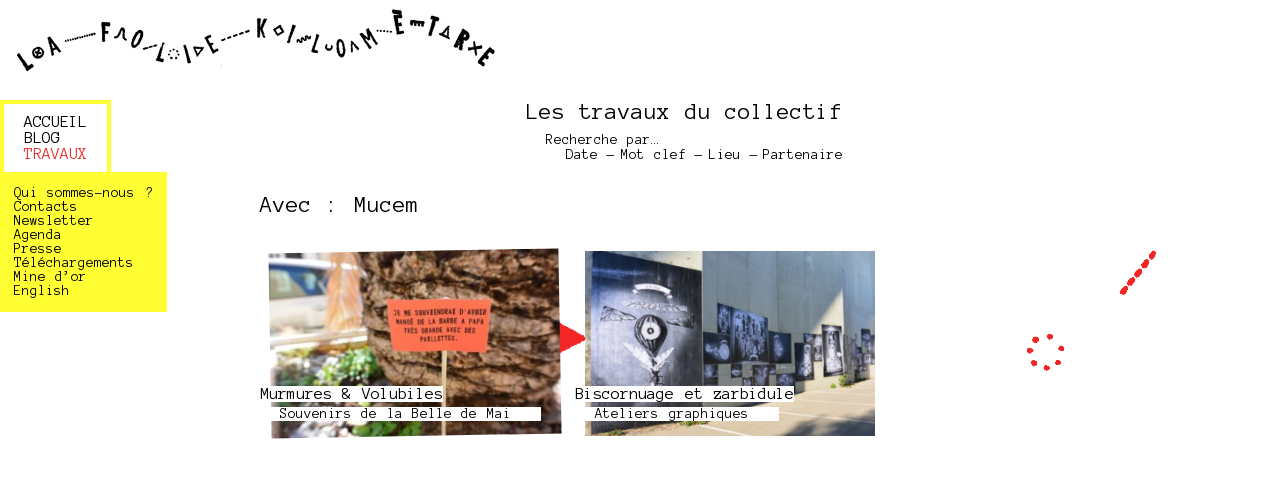

--- FILE ---
content_type: text/html; charset=UTF-8
request_url: http://lafoliekilometre.org/accueil/travaux/?partenaire=mucem
body_size: 10096
content:


<!DOCTYPE html PUBLIC "-//W3C//DTD XHTML 1.0 Transitional//EN"
"http://www.w3.org/TR/xhtml1/DTD/xhtml1-transitional.dtd">

<!ATTLIST tag angle CDATA #IMPLIED>


<!--[if IE 6]>
<html id="ie6" lang="fr-FR">
<![endif]-->
<!--[if IE 7]>
<html id="ie7" lang="fr-FR">
<![endif]-->
<!--[if IE 8]>
<html id="ie8" lang="fr-FR">
<![endif]-->
<!--[if !(IE 6) | !(IE 7) | !(IE 8)  ]><!-->
<html lang="fr-FR">
<!--<![endif]-->

<head>


<link rel="pingback" href="http://lafoliekilometre.org/accueil/xmlrpc.php" />
<meta charset="UTF-8" />
<meta name="viewport" content="width=device-width" />

	
									<!-- TITRE, DESCRIPTION ET OPEN GRAPH DE LA PAGE -->


<title>La Folie Kilomètre - Collectif de création en espace public</title>
<meta property="og:title" content="La Folie Kilomètre - Collectif de création en espace public" />
		
	
	

					<!-- FEUILLE DE STYLE PRINCIPALE -->

<link rel="stylesheet" type="text/css" media="all" href="http://lafoliekilometre.org/accueil/wp-content/themes/la-folie-kilometre-V3/style.css" />

					<!-- ICONE DE LA PAGE -->
<link rel="icon" type="image/gif" href="http://www.lafoliekilometre.org/favicon-jaune.gif" />
	
					<!-- GOOGLE FONT ANONYMOUS PRO -->

<link href='http://fonts.googleapis.com/css?family=Anonymous+Pro' rel='stylesheet' type='text/css'>

					<!-- JAVASCRIPT ET WP HEAD -->

<!--[if lt IE 9]>
<script src="http://lafoliekilometre.org/accueil/wp-content/themes/la-folie-kilometre-V3/js/html5.js" type="text/javascript"></script>
<![endif]-->

<meta name='robots' content='max-image-preview:large' />
<link rel="alternate" type="application/rss+xml" title="La Folie Kilomètre &raquo; Flux pour Projets" href="http://lafoliekilometre.org/accueil/travaux/feed/" />
<link rel='stylesheet' id='wp-block-library-css' href='http://lafoliekilometre.org/accueil/wp-includes/css/dist/block-library/style.min.css?ver=6.2.8' type='text/css' media='all' />
<link rel='stylesheet' id='classic-theme-styles-css' href='http://lafoliekilometre.org/accueil/wp-includes/css/classic-themes.min.css?ver=6.2.8' type='text/css' media='all' />
<style id='global-styles-inline-css' type='text/css'>
body{--wp--preset--color--black: #000000;--wp--preset--color--cyan-bluish-gray: #abb8c3;--wp--preset--color--white: #ffffff;--wp--preset--color--pale-pink: #f78da7;--wp--preset--color--vivid-red: #cf2e2e;--wp--preset--color--luminous-vivid-orange: #ff6900;--wp--preset--color--luminous-vivid-amber: #fcb900;--wp--preset--color--light-green-cyan: #7bdcb5;--wp--preset--color--vivid-green-cyan: #00d084;--wp--preset--color--pale-cyan-blue: #8ed1fc;--wp--preset--color--vivid-cyan-blue: #0693e3;--wp--preset--color--vivid-purple: #9b51e0;--wp--preset--gradient--vivid-cyan-blue-to-vivid-purple: linear-gradient(135deg,rgba(6,147,227,1) 0%,rgb(155,81,224) 100%);--wp--preset--gradient--light-green-cyan-to-vivid-green-cyan: linear-gradient(135deg,rgb(122,220,180) 0%,rgb(0,208,130) 100%);--wp--preset--gradient--luminous-vivid-amber-to-luminous-vivid-orange: linear-gradient(135deg,rgba(252,185,0,1) 0%,rgba(255,105,0,1) 100%);--wp--preset--gradient--luminous-vivid-orange-to-vivid-red: linear-gradient(135deg,rgba(255,105,0,1) 0%,rgb(207,46,46) 100%);--wp--preset--gradient--very-light-gray-to-cyan-bluish-gray: linear-gradient(135deg,rgb(238,238,238) 0%,rgb(169,184,195) 100%);--wp--preset--gradient--cool-to-warm-spectrum: linear-gradient(135deg,rgb(74,234,220) 0%,rgb(151,120,209) 20%,rgb(207,42,186) 40%,rgb(238,44,130) 60%,rgb(251,105,98) 80%,rgb(254,248,76) 100%);--wp--preset--gradient--blush-light-purple: linear-gradient(135deg,rgb(255,206,236) 0%,rgb(152,150,240) 100%);--wp--preset--gradient--blush-bordeaux: linear-gradient(135deg,rgb(254,205,165) 0%,rgb(254,45,45) 50%,rgb(107,0,62) 100%);--wp--preset--gradient--luminous-dusk: linear-gradient(135deg,rgb(255,203,112) 0%,rgb(199,81,192) 50%,rgb(65,88,208) 100%);--wp--preset--gradient--pale-ocean: linear-gradient(135deg,rgb(255,245,203) 0%,rgb(182,227,212) 50%,rgb(51,167,181) 100%);--wp--preset--gradient--electric-grass: linear-gradient(135deg,rgb(202,248,128) 0%,rgb(113,206,126) 100%);--wp--preset--gradient--midnight: linear-gradient(135deg,rgb(2,3,129) 0%,rgb(40,116,252) 100%);--wp--preset--duotone--dark-grayscale: url('#wp-duotone-dark-grayscale');--wp--preset--duotone--grayscale: url('#wp-duotone-grayscale');--wp--preset--duotone--purple-yellow: url('#wp-duotone-purple-yellow');--wp--preset--duotone--blue-red: url('#wp-duotone-blue-red');--wp--preset--duotone--midnight: url('#wp-duotone-midnight');--wp--preset--duotone--magenta-yellow: url('#wp-duotone-magenta-yellow');--wp--preset--duotone--purple-green: url('#wp-duotone-purple-green');--wp--preset--duotone--blue-orange: url('#wp-duotone-blue-orange');--wp--preset--font-size--small: 13px;--wp--preset--font-size--medium: 20px;--wp--preset--font-size--large: 36px;--wp--preset--font-size--x-large: 42px;--wp--preset--spacing--20: 0.44rem;--wp--preset--spacing--30: 0.67rem;--wp--preset--spacing--40: 1rem;--wp--preset--spacing--50: 1.5rem;--wp--preset--spacing--60: 2.25rem;--wp--preset--spacing--70: 3.38rem;--wp--preset--spacing--80: 5.06rem;--wp--preset--shadow--natural: 6px 6px 9px rgba(0, 0, 0, 0.2);--wp--preset--shadow--deep: 12px 12px 50px rgba(0, 0, 0, 0.4);--wp--preset--shadow--sharp: 6px 6px 0px rgba(0, 0, 0, 0.2);--wp--preset--shadow--outlined: 6px 6px 0px -3px rgba(255, 255, 255, 1), 6px 6px rgba(0, 0, 0, 1);--wp--preset--shadow--crisp: 6px 6px 0px rgba(0, 0, 0, 1);}:where(.is-layout-flex){gap: 0.5em;}body .is-layout-flow > .alignleft{float: left;margin-inline-start: 0;margin-inline-end: 2em;}body .is-layout-flow > .alignright{float: right;margin-inline-start: 2em;margin-inline-end: 0;}body .is-layout-flow > .aligncenter{margin-left: auto !important;margin-right: auto !important;}body .is-layout-constrained > .alignleft{float: left;margin-inline-start: 0;margin-inline-end: 2em;}body .is-layout-constrained > .alignright{float: right;margin-inline-start: 2em;margin-inline-end: 0;}body .is-layout-constrained > .aligncenter{margin-left: auto !important;margin-right: auto !important;}body .is-layout-constrained > :where(:not(.alignleft):not(.alignright):not(.alignfull)){max-width: var(--wp--style--global--content-size);margin-left: auto !important;margin-right: auto !important;}body .is-layout-constrained > .alignwide{max-width: var(--wp--style--global--wide-size);}body .is-layout-flex{display: flex;}body .is-layout-flex{flex-wrap: wrap;align-items: center;}body .is-layout-flex > *{margin: 0;}:where(.wp-block-columns.is-layout-flex){gap: 2em;}.has-black-color{color: var(--wp--preset--color--black) !important;}.has-cyan-bluish-gray-color{color: var(--wp--preset--color--cyan-bluish-gray) !important;}.has-white-color{color: var(--wp--preset--color--white) !important;}.has-pale-pink-color{color: var(--wp--preset--color--pale-pink) !important;}.has-vivid-red-color{color: var(--wp--preset--color--vivid-red) !important;}.has-luminous-vivid-orange-color{color: var(--wp--preset--color--luminous-vivid-orange) !important;}.has-luminous-vivid-amber-color{color: var(--wp--preset--color--luminous-vivid-amber) !important;}.has-light-green-cyan-color{color: var(--wp--preset--color--light-green-cyan) !important;}.has-vivid-green-cyan-color{color: var(--wp--preset--color--vivid-green-cyan) !important;}.has-pale-cyan-blue-color{color: var(--wp--preset--color--pale-cyan-blue) !important;}.has-vivid-cyan-blue-color{color: var(--wp--preset--color--vivid-cyan-blue) !important;}.has-vivid-purple-color{color: var(--wp--preset--color--vivid-purple) !important;}.has-black-background-color{background-color: var(--wp--preset--color--black) !important;}.has-cyan-bluish-gray-background-color{background-color: var(--wp--preset--color--cyan-bluish-gray) !important;}.has-white-background-color{background-color: var(--wp--preset--color--white) !important;}.has-pale-pink-background-color{background-color: var(--wp--preset--color--pale-pink) !important;}.has-vivid-red-background-color{background-color: var(--wp--preset--color--vivid-red) !important;}.has-luminous-vivid-orange-background-color{background-color: var(--wp--preset--color--luminous-vivid-orange) !important;}.has-luminous-vivid-amber-background-color{background-color: var(--wp--preset--color--luminous-vivid-amber) !important;}.has-light-green-cyan-background-color{background-color: var(--wp--preset--color--light-green-cyan) !important;}.has-vivid-green-cyan-background-color{background-color: var(--wp--preset--color--vivid-green-cyan) !important;}.has-pale-cyan-blue-background-color{background-color: var(--wp--preset--color--pale-cyan-blue) !important;}.has-vivid-cyan-blue-background-color{background-color: var(--wp--preset--color--vivid-cyan-blue) !important;}.has-vivid-purple-background-color{background-color: var(--wp--preset--color--vivid-purple) !important;}.has-black-border-color{border-color: var(--wp--preset--color--black) !important;}.has-cyan-bluish-gray-border-color{border-color: var(--wp--preset--color--cyan-bluish-gray) !important;}.has-white-border-color{border-color: var(--wp--preset--color--white) !important;}.has-pale-pink-border-color{border-color: var(--wp--preset--color--pale-pink) !important;}.has-vivid-red-border-color{border-color: var(--wp--preset--color--vivid-red) !important;}.has-luminous-vivid-orange-border-color{border-color: var(--wp--preset--color--luminous-vivid-orange) !important;}.has-luminous-vivid-amber-border-color{border-color: var(--wp--preset--color--luminous-vivid-amber) !important;}.has-light-green-cyan-border-color{border-color: var(--wp--preset--color--light-green-cyan) !important;}.has-vivid-green-cyan-border-color{border-color: var(--wp--preset--color--vivid-green-cyan) !important;}.has-pale-cyan-blue-border-color{border-color: var(--wp--preset--color--pale-cyan-blue) !important;}.has-vivid-cyan-blue-border-color{border-color: var(--wp--preset--color--vivid-cyan-blue) !important;}.has-vivid-purple-border-color{border-color: var(--wp--preset--color--vivid-purple) !important;}.has-vivid-cyan-blue-to-vivid-purple-gradient-background{background: var(--wp--preset--gradient--vivid-cyan-blue-to-vivid-purple) !important;}.has-light-green-cyan-to-vivid-green-cyan-gradient-background{background: var(--wp--preset--gradient--light-green-cyan-to-vivid-green-cyan) !important;}.has-luminous-vivid-amber-to-luminous-vivid-orange-gradient-background{background: var(--wp--preset--gradient--luminous-vivid-amber-to-luminous-vivid-orange) !important;}.has-luminous-vivid-orange-to-vivid-red-gradient-background{background: var(--wp--preset--gradient--luminous-vivid-orange-to-vivid-red) !important;}.has-very-light-gray-to-cyan-bluish-gray-gradient-background{background: var(--wp--preset--gradient--very-light-gray-to-cyan-bluish-gray) !important;}.has-cool-to-warm-spectrum-gradient-background{background: var(--wp--preset--gradient--cool-to-warm-spectrum) !important;}.has-blush-light-purple-gradient-background{background: var(--wp--preset--gradient--blush-light-purple) !important;}.has-blush-bordeaux-gradient-background{background: var(--wp--preset--gradient--blush-bordeaux) !important;}.has-luminous-dusk-gradient-background{background: var(--wp--preset--gradient--luminous-dusk) !important;}.has-pale-ocean-gradient-background{background: var(--wp--preset--gradient--pale-ocean) !important;}.has-electric-grass-gradient-background{background: var(--wp--preset--gradient--electric-grass) !important;}.has-midnight-gradient-background{background: var(--wp--preset--gradient--midnight) !important;}.has-small-font-size{font-size: var(--wp--preset--font-size--small) !important;}.has-medium-font-size{font-size: var(--wp--preset--font-size--medium) !important;}.has-large-font-size{font-size: var(--wp--preset--font-size--large) !important;}.has-x-large-font-size{font-size: var(--wp--preset--font-size--x-large) !important;}
.wp-block-navigation a:where(:not(.wp-element-button)){color: inherit;}
:where(.wp-block-columns.is-layout-flex){gap: 2em;}
.wp-block-pullquote{font-size: 1.5em;line-height: 1.6;}
</style>
<script type='text/javascript' src='http://lafoliekilometre.org/accueil/wp-includes/js/jquery/jquery.min.js?ver=3.6.4' id='jquery-core-js'></script>
<script type='text/javascript' src='http://lafoliekilometre.org/accueil/wp-includes/js/jquery/jquery-migrate.min.js?ver=3.4.0' id='jquery-migrate-js'></script>
<link rel="https://api.w.org/" href="http://lafoliekilometre.org/accueil/wp-json/" />
<script src="http://lafoliekilometre.org/accueil/wp-content/themes/la-folie-kilometre-V3/js/jQueryRotate2.3.js" type="text/javascript"></script>
<script src="http://lafoliekilometre.org/accueil/wp-content/themes/la-folie-kilometre-V3/js/jquery.scrollTo-2.1.2.min.js" type="text/javascript"></script>





</head>

<body>

<div id="page">

								<!-- MENU -->
	
<div id="signe">
	<a href="http://lafoliekilometre.org/accueil">
			<img src="http://lafoliekilometre.org/accueil/wp-content/themes/la-folie-kilometre-V3/images/signature-droite-web.png"/>
	</a>
</div>

	
<div id="menu_bandeau_mobile" class="fond_jaune">
	<a href="http://lafoliekilometre.org/accueil?mobile=1"  class="open_menu">
		<img src="http://lafoliekilometre.org/accueil/wp-content/themes/la-folie-kilometre-V3/images/menu-mobile.png"/>
	</a>
</div>

<div id="menu_container" style="">
	
		<div id="menu_mobile_fond" class="fond_jaune">
		</div>

		<div id="grand_menu" class="bordure_jaune fond_blanc lien_noir">

			<div class="grand_lien">
				<a href="http://lafoliekilometre.org/accueil"><h3>ACCUEIL</h3></a>
			</div>
			<div class="grand_lien">
				<a href="http://lafoliekilometre.org/accueil/blog/"><h3>BLOG</h3></a>
			</div>
			<div class="grand_lien lien_rouge">
				<a href="http://lafoliekilometre.org/accueil/travaux/"><h3>TRAVAUX</h3></a>
			</div>

		</div><!-- #grand_menu -->

		<div id="petit_menu" class="bordure_jaune fond_jaune lien_noir">

								<div class="petit_lien">
						<a href="http://lafoliekilometre.org/accueil/infos/qui-sommes-nous/"><h4>Qui sommes-nous ?</h4></a>
					</div>
									<div class="petit_lien">
						<a href="http://lafoliekilometre.org/accueil/infos/contacts/"><h4>Contacts</h4></a>
					</div>
									<div class="petit_lien">
						<a href="http://lafoliekilometre.org/accueil/infos/newsletter/"><h4>Newsletter</h4></a>
					</div>
									<div class="petit_lien">
						<a href="http://lafoliekilometre.org/accueil/infos/agenda/"><h4>Agenda</h4></a>
					</div>
									<div class="petit_lien">
						<a href="http://lafoliekilometre.org/accueil/infos/revue-de-presse/"><h4>Presse</h4></a>
					</div>
									<div class="petit_lien">
						<a href="http://lafoliekilometre.org/accueil/infos/telechargements/"><h4>Téléchargements</h4></a>
					</div>
									<div class="petit_lien">
						<a href="http://lafoliekilometre.org/accueil/infos/mine-dor/"><h4>Mine d&rsquo;or</h4></a>
					</div>
									<div class="petit_lien">
						<a href="http://lafoliekilometre.org/accueil/infos/english/"><h4>English</h4></a>
					</div>
						


		</div><!-- #petit_menu -->

</div><!-- #menu_container -->

	

								<!-- ZIGOUIGOUI DE FOND DE PLAN -->
	<div id='zigouigoui'></div>

								<!-- CONTENU -->
	<div id="contenu">



	

<div class="article"> 



							<!-- titre -->

	<div class="post-contenu-1col">
		<h2>Les travaux du collectif</h2>
	</div>



							<!-- post sous menu -->

	<div class="post-contenu-sous-menu-large-col mini-padding-bottom lien_noir">
		<h4 class="alinea">Recherche par…</h4>
		<h4 class="double-alinea inline"><a id='lien_liste_date' href="http://lafoliekilometre.org/accueil/travaux/?sort=date">Date</a> — </h4>
		<h4 class="inline"><a id='lien_liste_motclef' href="http://lafoliekilometre.org/accueil/travaux/?sort=motclef">Mot clef</a> — </h4>
		<h4 class="inline"><a id='lien_liste_lieu' href="http://lafoliekilometre.org/accueil/travaux/?sort=lieu">Lieu</a> — </h4>
		<h4 class="inline"><a id='lien_liste_partenaire' href="http://lafoliekilometre.org/accueil/travaux/?sort=partenaire">Partenaire</a></h4>
	</div>






	<div id="liste-motclef" class="post-contenu-sous-menu-large-col mini-padding-top mini-padding-bottom lien_noir bordure_jaune liste-menu-travaux" style=" display:none;">
		<h4><a href="http://lafoliekilometre.org/accueil/travaux/?motclef=creation-in-situ">Création in-situ</a> <span class="texte_rouge">(28)</span> - <a href="http://lafoliekilometre.org/accueil/travaux/?motclef=paysage">Paysage</a> <span class="texte_rouge">(23)</span> - <a href="http://lafoliekilometre.org/accueil/travaux/?motclef=balade">Balade</a> <span class="texte_rouge">(22)</span> - <a href="http://lafoliekilometre.org/accueil/travaux/?motclef=creation">Création</a> <span class="texte_rouge">(20)</span> - <a href="http://lafoliekilometre.org/accueil/travaux/?motclef=mot-paysage">Mot paysage</a> <span class="texte_rouge">(18)</span> - <a href="http://lafoliekilometre.org/accueil/travaux/?motclef=ateliers">Ateliers</a> <span class="texte_rouge">(16)</span> - <a href="http://lafoliekilometre.org/accueil/travaux/?motclef=cartographie">Cartographie</a> <span class="texte_rouge">(15)</span> - <a href="http://lafoliekilometre.org/accueil/travaux/?motclef=projet-de-territoire">Projet de territoire</a> <span class="texte_rouge">(13)</span> - <a href="http://lafoliekilometre.org/accueil/travaux/?motclef=exploration">Exploration</a> <span class="texte_rouge">(12)</span> - <a href="http://lafoliekilometre.org/accueil/travaux/?motclef=expedition">Expédition</a> <span class="texte_rouge">(10)</span> - <a href="http://lafoliekilometre.org/accueil/travaux/?motclef=ateliers-cartographiques">Ateliers cartographiques</a> <span class="texte_rouge">(9)</span> - <a href="http://lafoliekilometre.org/accueil/travaux/?motclef=collages">Collages</a> <span class="texte_rouge">(9)</span> - <a href="http://lafoliekilometre.org/accueil/travaux/?motclef=scolaires">Scolaires</a> <span class="texte_rouge">(9)</span> - <a href="http://lafoliekilometre.org/accueil/travaux/?motclef=ateliers-lectures-du-paysage">Ateliers lectures du paysage</a> <span class="texte_rouge">(8)</span> - <a href="http://lafoliekilometre.org/accueil/travaux/?motclef=atelier-d-ecritures">Ateliers d'écritures</a> <span class="texte_rouge">(6)</span> - <a href="http://lafoliekilometre.org/accueil/travaux/?motclef=nuit">Nuit</a> <span class="texte_rouge">(6)</span> - <a href="http://lafoliekilometre.org/accueil/travaux/?motclef=ateliers-graphiques">Ateliers graphiques</a> <span class="texte_rouge">(6)</span> - <a href="http://lafoliekilometre.org/accueil/travaux/?motclef=experimentation">Expérimentation</a> <span class="texte_rouge">(6)</span> - <a href="http://lafoliekilometre.org/accueil/travaux/?motclef=batons-de-marche">Bâtons de marche</a> <span class="texte_rouge">(6)</span> - <a href="http://lafoliekilometre.org/accueil/travaux/?motclef=scenographie">Scénographie</a> <span class="texte_rouge">(6)</span> - <a href="http://lafoliekilometre.org/accueil/travaux/?motclef=ateliers-sonores">Ateliers sonores</a> <span class="texte_rouge">(5)</span> - <a href="http://lafoliekilometre.org/accueil/travaux/?motclef=dessin">Dessin</a> <span class="texte_rouge">(5)</span> - <a href="http://lafoliekilometre.org/accueil/travaux/?motclef=ecriture">Écriture</a> <span class="texte_rouge">(5)</span> - <a href="http://lafoliekilometre.org/accueil/travaux/?motclef=inondation">Inondation</a> <span class="texte_rouge">(5)</span> - <a href="http://lafoliekilometre.org/accueil/travaux/?motclef=exposition">Exposition</a> <span class="texte_rouge">(4)</span> - <a href="http://lafoliekilometre.org/accueil/travaux/?motclef=road-book">Road-book</a> <span class="texte_rouge">(4)</span> - <a href="http://lafoliekilometre.org/accueil/travaux/?motclef=ateliers-videos-et-images">Ateliers vidéos et images</a> <span class="texte_rouge">(3)</span> - <a href="http://lafoliekilometre.org/accueil/travaux/?motclef=balade-sonore">Balade Sonore</a> <span class="texte_rouge">(3)</span> - <a href="http://lafoliekilometre.org/accueil/travaux/?motclef=workshop">Workshop</a> <span class="texte_rouge">(3)</span> - <a href="http://lafoliekilometre.org/accueil/travaux/?motclef=radio">Radio</a> <span class="texte_rouge">(3)</span> - <a href="http://lafoliekilometre.org/accueil/travaux/?motclef=habitat">Habitat</a> <span class="texte_rouge">(3)</span> - <a href="http://lafoliekilometre.org/accueil/travaux/?motclef=gymnase">Gymnase</a> <span class="texte_rouge">(2)</span> - <a href="http://lafoliekilometre.org/accueil/travaux/?motclef=bande-son">Bande son</a> <span class="texte_rouge">(2)</span> - <a href="http://lafoliekilometre.org/accueil/travaux/?motclef=fete">Fête</a> <span class="texte_rouge">(2)</span> - <a href="http://lafoliekilometre.org/accueil/travaux/?motclef=parc">Parc</a> <span class="texte_rouge">(2)</span> - <a href="http://lafoliekilometre.org/accueil/travaux/?motclef=mesure">Mesure</a> <span class="texte_rouge">(2)</span> - <a href="http://lafoliekilometre.org/accueil/travaux/?motclef=bulles-de-bd">Bulles de BD</a> <span class="texte_rouge">(2)</span> - <a href="http://lafoliekilometre.org/accueil/travaux/?motclef=spectacle-a-360">Spectacle à 360°</a> <span class="texte_rouge">(1)</span> - <a href="http://lafoliekilometre.org/accueil/travaux/?motclef=sirene-et-midi-net">Sirène et Midi Net</a> <span class="texte_rouge">(1)</span> - <a href="http://lafoliekilometre.org/accueil/travaux/?motclef=foule">Foule</a> <span class="texte_rouge">(1)</span> - <a href="http://lafoliekilometre.org/accueil/travaux/?motclef=souvenirs">Souvenirs</a> <span class="texte_rouge">(1)</span> - <a href="http://lafoliekilometre.org/accueil/travaux/?motclef=film">Film</a> <span class="texte_rouge">(1)</span> - <a href="http://lafoliekilometre.org/accueil/travaux/?motclef=lecture">Lecture</a> <span class="texte_rouge">(1)</span> - <a href="http://lafoliekilometre.org/accueil/travaux/?motclef=toit-dimmeuble">Toit d'immeuble</a> <span class="texte_rouge">(1)</span> - <a href="http://lafoliekilometre.org/accueil/travaux/?motclef=deambulation">Déambulation</a> <span class="texte_rouge">(1)</span> - <a href="http://lafoliekilometre.org/accueil/travaux/?motclef=residence">Résidence</a> <span class="texte_rouge">(1)</span> - <a href="http://lafoliekilometre.org/accueil/travaux/?motclef=roman-photo">Roman photo</a> <span class="texte_rouge">(1)</span> - <a href="http://lafoliekilometre.org/accueil/travaux/?motclef=tramway">Tramway</a> <span class="texte_rouge">(1)</span> - <a href="http://lafoliekilometre.org/accueil/travaux/?motclef=abecedaire">Abécédaire</a> <span class="texte_rouge">(1)</span> - <a href="http://lafoliekilometre.org/accueil/travaux/?motclef=performance-pour-un-spectateur">Performance pour un spectateur</a> <span class="texte_rouge">(1)</span> - <a href="http://lafoliekilometre.org/accueil/travaux/?motclef=hotel">Hôtel</a> <span class="texte_rouge">(1)</span> - <a href="http://lafoliekilometre.org/accueil/travaux/?motclef=zone-dactivite">Zone d'activité</a> <span class="texte_rouge">(1)</span> - <a href="http://lafoliekilometre.org/accueil/travaux/?motclef=voiture">Voiture</a> <span class="texte_rouge">(1)</span> - <a href="http://lafoliekilometre.org/accueil/travaux/?motclef=poesie">Poésie</a> <span class="texte_rouge">(15)</span> - <a href="http://lafoliekilometre.org/accueil/travaux/?motclef=intervention-urbaine">Intervention urbaine</a> <span class="texte_rouge">(10)</span></h4>	</div>


	<div id="liste-lieu" class="post-contenu-sous-menu-large-col mini-padding-top mini-padding-bottom lien_noir bordure_jaune liste-menu-travaux" style=" display:none;">
		<h4><a href="http://lafoliekilometre.org/accueil/travaux/?lieu=marseille">Marseille</a> <span class="texte_rouge">(18)</span> - <a href="http://lafoliekilometre.org/accueil/travaux/?lieu=mulhouse">Mulhouse</a> <span class="texte_rouge">(4)</span> - <a href="http://lafoliekilometre.org/accueil/travaux/?lieu=tours">Tours</a> <span class="texte_rouge">(4)</span> - <a href="http://lafoliekilometre.org/accueil/travaux/?lieu=iles-du-frioul">Îles du Frioul</a> <span class="texte_rouge">(3)</span> - <a href="http://lafoliekilometre.org/accueil/travaux/?lieu=saulx-les-chartreux">Saulx les Chartreux</a> <span class="texte_rouge">(3)</span> - <a href="http://lafoliekilometre.org/accueil/travaux/?lieu=fontaine-le-comte">Fontaine-le-Comte</a> <span class="texte_rouge">(2)</span> - <a href="http://lafoliekilometre.org/accueil/travaux/?lieu=nantes">Nantes</a> <span class="texte_rouge">(2)</span> - <a href="http://lafoliekilometre.org/accueil/travaux/?lieu=clermont-ferrand">Clermont-Ferrand</a> <span class="texte_rouge">(2)</span> - <a href="http://lafoliekilometre.org/accueil/travaux/?lieu=aurillac">Aurillac</a> <span class="texte_rouge">(2)</span> - <a href="http://lafoliekilometre.org/accueil/travaux/?lieu=aix-en-provence">Aix-en-Provence</a> <span class="texte_rouge">(2)</span> - <a href="http://lafoliekilometre.org/accueil/travaux/?lieu=chalon-sur-saone">Chalon sur Saône</a> <span class="texte_rouge">(2)</span> - <a href="http://lafoliekilometre.org/accueil/travaux/?lieu=paysage">Paysage</a> <span class="texte_rouge">(1)</span> - <a href="http://lafoliekilometre.org/accueil/travaux/?lieu=belle-de-mai">Belle de Mai</a> <span class="texte_rouge">(1)</span> - <a href="http://lafoliekilometre.org/accueil/travaux/?lieu=saint-michel-lobservatoire">Saint-Michel-l'Observatoire</a> <span class="texte_rouge">(1)</span> - <a href="http://lafoliekilometre.org/accueil/travaux/?lieu=paris-18">Paris 18°</a> <span class="texte_rouge">(1)</span> - <a href="http://lafoliekilometre.org/accueil/travaux/?lieu=parc-naturel-regional-de-camargue">Parc Naturel Régional de Camargue</a> <span class="texte_rouge">(1)</span> - <a href="http://lafoliekilometre.org/accueil/travaux/?lieu=la-riche">La Riche</a> <span class="texte_rouge">(1)</span> - <a href="http://lafoliekilometre.org/accueil/travaux/?lieu=saint-jean-de-losne-21">Saint Jean de Losne (21)</a> <span class="texte_rouge">(1)</span> - <a href="http://lafoliekilometre.org/accueil/travaux/?lieu=tournus-71">Tournus (71)</a> <span class="texte_rouge">(1)</span> - <a href="http://lafoliekilometre.org/accueil/travaux/?lieu=plaine-commune">Plaine Commune</a> <span class="texte_rouge">(1)</span> - <a href="http://lafoliekilometre.org/accueil/travaux/?lieu=saint-denis">Saint-Denis</a> <span class="texte_rouge">(1)</span> - <a href="http://lafoliekilometre.org/accueil/travaux/?lieu=la-rochelle">La Rochelle</a> <span class="texte_rouge">(1)</span> - <a href="http://lafoliekilometre.org/accueil/travaux/?lieu=encausse-les-thermes">Encausse-les-Thermes</a> <span class="texte_rouge">(1)</span> - <a href="http://lafoliekilometre.org/accueil/travaux/?lieu=bordeaux">Bordeaux</a> <span class="texte_rouge">(1)</span> - <a href="http://lafoliekilometre.org/accueil/travaux/?lieu=terschelling">Terschelling</a> <span class="texte_rouge">(1)</span> - <a href="http://lafoliekilometre.org/accueil/travaux/?lieu=corbigny">Corbigny</a> <span class="texte_rouge">(1)</span> - <a href="http://lafoliekilometre.org/accueil/travaux/?lieu=salaise-sur-sanne">Salaise-sur-Sanne</a> <span class="texte_rouge">(1)</span> - <a href="http://lafoliekilometre.org/accueil/travaux/?lieu=cognac">Cognac</a> <span class="texte_rouge">(1)</span> - <a href="http://lafoliekilometre.org/accueil/travaux/?lieu=vitry-sur-seine">Vitry-sur-Seine</a> <span class="texte_rouge">(1)</span> - <a href="http://lafoliekilometre.org/accueil/travaux/?lieu=toulon">Toulon</a> <span class="texte_rouge">(1)</span> - <a href="http://lafoliekilometre.org/accueil/travaux/?lieu=sotteville-les-rouen">Sotteville-lès-Rouen</a> <span class="texte_rouge">(1)</span> - <a href="http://lafoliekilometre.org/accueil/travaux/?lieu=val-de-saone-et-cote-viticole">Val de Saône et côte viticole</a> <span class="texte_rouge">(1)</span> - <a href="http://lafoliekilometre.org/accueil/travaux/?lieu=besancon">Besançon</a> <span class="texte_rouge">(1)</span> - <a href="http://lafoliekilometre.org/accueil/travaux/?lieu=vieux-conde">Vieux Condé</a> <span class="texte_rouge">(1)</span> - <a href="http://lafoliekilometre.org/accueil/travaux/?lieu=port-saint-louis-du-rhone">Port Saint Louis du Rhône</a> <span class="texte_rouge">(1)</span> - <a href="http://lafoliekilometre.org/accueil/travaux/?lieu=valence">Valence</a> <span class="texte_rouge">(1)</span> - <a href="http://lafoliekilometre.org/accueil/travaux/?lieu=rochetaillee-sur-saone">Rochetaillée-sur-Saône</a> <span class="texte_rouge">(1)</span> - <a href="http://lafoliekilometre.org/accueil/travaux/?lieu=chateau-arnoux-st-auban">Château-Arnoux-St-Auban</a> <span class="texte_rouge">(1)</span> - <a href="http://lafoliekilometre.org/accueil/travaux/?lieu=la-seyne-sur-mer">La-Seyne-sur-Mer</a> <span class="texte_rouge">(1)</span> - <a href="http://lafoliekilometre.org/accueil/travaux/?lieu=angers">Angers</a> <span class="texte_rouge">(1)</span> - <a href="http://lafoliekilometre.org/accueil/travaux/?lieu=montpellier">Montpellier</a> <span class="texte_rouge">(1)</span> - <a href="http://lafoliekilometre.org/accueil/travaux/?lieu=saint-etienne">Saint-Étienne</a> <span class="texte_rouge">(1)</span> - <a href="http://lafoliekilometre.org/accueil/travaux/?lieu=martigues">Martigues</a> <span class="texte_rouge">(1)</span> - <a href="http://lafoliekilometre.org/accueil/travaux/?lieu=arles">Arles</a> <span class="texte_rouge">(1)</span> - <a href="http://lafoliekilometre.org/accueil/travaux/?lieu=massy">Massy</a> <span class="texte_rouge">(1)</span> - <a href="http://lafoliekilometre.org/accueil/travaux/?lieu=bourgoin-jallieu">Bourgoin-Jallieu</a> <span class="texte_rouge">(1)</span> - <a href="http://lafoliekilometre.org/accueil/travaux/?lieu=paris">Paris</a> <span class="texte_rouge">(1)</span> - <a href="http://lafoliekilometre.org/accueil/travaux/?lieu=saint-pierre-des-corps">Saint-Pierre des Corps</a> <span class="texte_rouge">(1)</span> - <a href="http://lafoliekilometre.org/accueil/travaux/?lieu=vallon-en-sully-03">Vallon-en-Sully (03)</a> <span class="texte_rouge">(0)</span> - <a href="http://lafoliekilometre.org/accueil/travaux/?lieu=vaux-03">Vaux (03)</a> <span class="texte_rouge">(0)</span> - <a href="http://lafoliekilometre.org/accueil/travaux/?lieu=saint-victor-03">Saint-Victor (03)</a> <span class="texte_rouge">(0)</span> - <a href="http://lafoliekilometre.org/accueil/travaux/?lieu=gouzon-23">Gouzon (23)</a> <span class="texte_rouge">(0)</span> - <a href="http://lafoliekilometre.org/accueil/travaux/?lieu=chateaumeillant-18">Châteaumeillant (18)</a> <span class="texte_rouge">(0)</span> - <a href="http://lafoliekilometre.org/accueil/travaux/?lieu=grans">Grans</a> <span class="texte_rouge">(0)</span> - <a href="http://lafoliekilometre.org/accueil/travaux/?lieu=maeulne-vitray-03">Maeulne-Vitray (03)</a> <span class="texte_rouge">(0)</span> - <a href="http://lafoliekilometre.org/accueil/travaux/?lieu=miramas">Miramas</a> <span class="texte_rouge">(0)</span> - <a href="http://lafoliekilometre.org/accueil/travaux/?lieu=estivareilles-03">Estivareilles (03)</a> <span class="texte_rouge">(0)</span> - <a href="http://lafoliekilometre.org/accueil/travaux/?lieu=cabries">Cabriès</a> <span class="texte_rouge">(0)</span> - <a href="http://lafoliekilometre.org/accueil/travaux/?lieu=pennes-mirabeau">Pennes-Mirabeau</a> <span class="texte_rouge">(0)</span></h4>	</div>


	<div id="liste-partenaire" class="post-contenu-sous-menu-large-col mini-padding-top mini-padding-bottom lien_noir bordure_jaune liste-menu-travaux" style=" display:none;">
		<h4><a href="http://lafoliekilometre.org/accueil/travaux/?partenaire=le-polau">Le pOlau</a> <span class="texte_rouge">(6)</span> - <a href="http://lafoliekilometre.org/accueil/travaux/?partenaire=lieux-publics">Lieux Publics</a> <span class="texte_rouge">(5)</span> - <a href="http://lafoliekilometre.org/accueil/travaux/?partenaire=cite-des-arts-de-la-rue">Cité des Arts de la Rue</a> <span class="texte_rouge">(4)</span> - <a href="http://lafoliekilometre.org/accueil/travaux/?partenaire=association-ami">Association AMI</a> <span class="texte_rouge">(3)</span> - <a href="http://lafoliekilometre.org/accueil/travaux/?partenaire=festival-mimi">Festival MIMI</a> <span class="texte_rouge">(3)</span> - <a href="http://lafoliekilometre.org/accueil/travaux/?partenaire=sacd">SACD</a> <span class="texte_rouge">(3)</span> - <a href="http://lafoliekilometre.org/accueil/travaux/?partenaire=festival-scenes-de-rue">Festival Scènes de Rue</a> <span class="texte_rouge">(3)</span> - <a href="http://lafoliekilometre.org/accueil/travaux/?partenaire=union-europeenne">Union Européenne</a> <span class="texte_rouge">(3)</span> - <a href="http://lafoliekilometre.org/accueil/travaux/?partenaire=animakt">Animakt</a> <span class="texte_rouge">(3)</span> - <a href="http://lafoliekilometre.org/accueil/travaux/?partenaire=plan-rhone">Plan Rhône</a> <span class="texte_rouge">(3)</span> - <a href="http://lafoliekilometre.org/accueil/travaux/?partenaire=mucem">Mucem</a> <span class="texte_rouge">(2)</span> - <a href="http://lafoliekilometre.org/accueil/travaux/?partenaire=la-faiar">La FAI-AR</a> <span class="texte_rouge">(2)</span> - <a href="http://lafoliekilometre.org/accueil/travaux/?partenaire=galerie-art-cade">Galerie Art-Cade</a> <span class="texte_rouge">(2)</span> - <a href="http://lafoliekilometre.org/accueil/travaux/?partenaire=labattoir">L'Abattoir</a> <span class="texte_rouge">(2)</span> - <a href="http://lafoliekilometre.org/accueil/travaux/?partenaire=la-paperie">La Paperie</a> <span class="texte_rouge">(2)</span> - <a href="http://lafoliekilometre.org/accueil/travaux/?partenaire=hors-cadre-association-des-cnarep">Hors-cadre (Association des CNAREP)</a> <span class="texte_rouge">(1)</span> - <a href="http://lafoliekilometre.org/accueil/travaux/?partenaire=port-autonome-de-marseille">Port Autonome de Marseille</a> <span class="texte_rouge">(1)</span> - <a href="http://lafoliekilometre.org/accueil/travaux/?partenaire=lycee-emile-zola-aix-en-provence">Lycée Emile Zola Aix-en-Provence</a> <span class="texte_rouge">(1)</span> - <a href="http://lafoliekilometre.org/accueil/travaux/?partenaire=fete-de-leurope">Fête de l'Europe</a> <span class="texte_rouge">(1)</span> - <a href="http://lafoliekilometre.org/accueil/travaux/?partenaire=association-juste-ici">Association Juste Ici</a> <span class="texte_rouge">(1)</span> - <a href="http://lafoliekilometre.org/accueil/travaux/?partenaire=karwan">Karwan</a> <span class="texte_rouge">(1)</span> - <a href="http://lafoliekilometre.org/accueil/travaux/?partenaire=ina">INA</a> <span class="texte_rouge">(1)</span> - <a href="http://lafoliekilometre.org/accueil/travaux/?partenaire=archives-municipales-de-marseille">Archives Municipales de Marseille</a> <span class="texte_rouge">(1)</span> - <a href="http://lafoliekilometre.org/accueil/travaux/?partenaire=la-friche">La Friche</a> <span class="texte_rouge">(1)</span> - <a href="http://lafoliekilometre.org/accueil/travaux/?partenaire=cnarep-pronomades">CNAREP Pronomade(s)</a> <span class="texte_rouge">(1)</span> - <a href="http://lafoliekilometre.org/accueil/travaux/?partenaire=le-bruit-du-frigo">Le Bruit du Frigo</a> <span class="texte_rouge">(1)</span> - <a href="http://lafoliekilometre.org/accueil/travaux/?partenaire=lycee-la-calade">Lycée La Calade</a> <span class="texte_rouge">(1)</span> - <a href="http://lafoliekilometre.org/accueil/travaux/?partenaire=lavant-scene-theatre">L'Avant-Scène Théâtre</a> <span class="texte_rouge">(1)</span> - <a href="http://lafoliekilometre.org/accueil/travaux/?partenaire=journees-europeennes-du-patrimoine">Journées Européennes du Patrimoine</a> <span class="texte_rouge">(1)</span> - <a href="http://lafoliekilometre.org/accueil/travaux/?partenaire=festival-coup-de-chauffe">Festival Coup de Chauffe</a> <span class="texte_rouge">(1)</span> - <a href="http://lafoliekilometre.org/accueil/travaux/?partenaire=lycee-saint-exupery">Lycée Saint-Exupéry</a> <span class="texte_rouge">(1)</span> - <a href="http://lafoliekilometre.org/accueil/travaux/?partenaire=association-villa-fontanella">Association Villa Fontanella</a> <span class="texte_rouge">(1)</span> - <a href="http://lafoliekilometre.org/accueil/travaux/?partenaire=cnarep-atelier-231">CNAREP Atelier 231</a> <span class="texte_rouge">(1)</span> - <a href="http://lafoliekilometre.org/accueil/travaux/?partenaire=latelier-du-plateau">L'Atelier du Plateau</a> <span class="texte_rouge">(1)</span> - <a href="http://lafoliekilometre.org/accueil/travaux/?partenaire=perifeeries-2028">Périfééries 2028</a> <span class="texte_rouge">(1)</span> - <a href="http://lafoliekilometre.org/accueil/travaux/?partenaire=les-bancs-publics">Les Bancs Publics</a> <span class="texte_rouge">(1)</span> - <a href="http://lafoliekilometre.org/accueil/travaux/?partenaire=le-polygone-etoile">Le Polygone Étoilé</a> <span class="texte_rouge">(1)</span> - <a href="http://lafoliekilometre.org/accueil/travaux/?partenaire=la-transverse">La Transverse</a> <span class="texte_rouge">(1)</span> - <a href="http://lafoliekilometre.org/accueil/travaux/?partenaire=ville-de-salaise-sur-sanne">Ville de Salaise-sur-Sanne</a> <span class="texte_rouge">(1)</span> - <a href="http://lafoliekilometre.org/accueil/travaux/?partenaire=eurocircle">Eurocircle</a> <span class="texte_rouge">(1)</span> - <a href="http://lafoliekilometre.org/accueil/travaux/?partenaire=festival-bien-urbain">Festival Bien Urbain</a> <span class="texte_rouge">(1)</span> - <a href="http://lafoliekilometre.org/accueil/travaux/?partenaire=lezarapart">Lézarap’art</a> <span class="texte_rouge">(1)</span> - <a href="http://lafoliekilometre.org/accueil/travaux/?partenaire=theatre-liberte">Théâtre Liberté</a> <span class="texte_rouge">(1)</span> - <a href="http://lafoliekilometre.org/accueil/travaux/?partenaire=in-situ">In-Situ</a> <span class="texte_rouge">(1)</span> - <a href="http://lafoliekilometre.org/accueil/travaux/?partenaire=maison-de-la-poesie-de-nantes">Maison de la Poésie de Nantes</a> <span class="texte_rouge">(1)</span> - <a href="http://lafoliekilometre.org/accueil/travaux/?partenaire=feder">FEDER</a> <span class="texte_rouge">(1)</span> - <a href="http://lafoliekilometre.org/accueil/travaux/?partenaire=ministere-de-la-transition-ecologique-et-de-la-cohesion-des-territoires">Ministère de la transition écologique et de la cohésion des territoires</a> <span class="texte_rouge">(1)</span> - <a href="http://lafoliekilometre.org/accueil/travaux/?partenaire=metropole-grand-lyon">Métropole Grand Lyon</a> <span class="texte_rouge">(1)</span> - <a href="http://lafoliekilometre.org/accueil/travaux/?partenaire=etpb-saone-doubs">ETPB Saône &amp; Doubs</a> <span class="texte_rouge">(1)</span> - <a href="http://lafoliekilometre.org/accueil/travaux/?partenaire=cnarep-sur-le-pont">CNAREP Sur le pont</a> <span class="texte_rouge">(1)</span> - <a href="http://lafoliekilometre.org/accueil/travaux/?partenaire=effervescences">Effervescences</a> <span class="texte_rouge">(1)</span> - <a href="http://lafoliekilometre.org/accueil/travaux/?partenaire=drac-hauts-de-france">DRAC Hauts-de-France</a> <span class="texte_rouge">(1)</span> - <a href="http://lafoliekilometre.org/accueil/travaux/?partenaire=municipalite-de-vieux-conde">Municipalité de Vieux Condé</a> <span class="texte_rouge">(1)</span> - <a href="http://lafoliekilometre.org/accueil/travaux/?partenaire=le-boulon">Le Boulon</a> <span class="texte_rouge">(1)</span> - <a href="http://lafoliekilometre.org/accueil/travaux/?partenaire=groupe-tonne">Groupe ToNNE</a> <span class="texte_rouge">(1)</span> - <a href="http://lafoliekilometre.org/accueil/travaux/?partenaire=marseille-provence-2013">Marseille Provence 2013</a> <span class="texte_rouge">(1)</span> - <a href="http://lafoliekilometre.org/accueil/travaux/?partenaire=ville-de-massy">Ville de Massy</a> <span class="texte_rouge">(1)</span> - <a href="http://lafoliekilometre.org/accueil/travaux/?partenaire=valence-romans-agglo">Valence Romans Agglo</a> <span class="texte_rouge">(1)</span> - <a href="http://lafoliekilometre.org/accueil/travaux/?partenaire=ville-de-valence">Ville de Valence</a> <span class="texte_rouge">(1)</span> - <a href="http://lafoliekilometre.org/accueil/travaux/?partenaire=onda">Onda</a> <span class="texte_rouge">(1)</span> - <a href="http://lafoliekilometre.org/accueil/travaux/?partenaire=les-ateliers-frappaz">Les Ateliers Frappaz</a> <span class="texte_rouge">(1)</span> - <a href="http://lafoliekilometre.org/accueil/travaux/?partenaire=dreal-auvergne-rhone-alpes">DREAL Auvergne-Rhône-Alpes</a> <span class="texte_rouge">(1)</span> - <a href="http://lafoliekilometre.org/accueil/travaux/?partenaire=cpie">CPIE Rhône-Pays d'Arles</a> <span class="texte_rouge">(1)</span> - <a href="http://lafoliekilometre.org/accueil/travaux/?partenaire=drac-paca">DRAC PACA</a> <span class="texte_rouge">(1)</span> - <a href="http://lafoliekilometre.org/accueil/travaux/?partenaire=ville-darles">Ville d'Arles</a> <span class="texte_rouge">(1)</span> - <a href="http://lafoliekilometre.org/accueil/travaux/?partenaire=chalon-dans-la-rue">Chalon dans la Rue</a> <span class="texte_rouge">(1)</span> - <a href="http://lafoliekilometre.org/accueil/travaux/?partenaire=region-paca">Région PACA</a> <span class="texte_rouge">(1)</span> - <a href="http://lafoliekilometre.org/accueil/travaux/?partenaire=latelline">L'Atelline</a> <span class="texte_rouge">(1)</span> - <a href="http://lafoliekilometre.org/accueil/travaux/?partenaire=festival-des-7-collines">Festival des 7 Collines</a> <span class="texte_rouge">(1)</span> - <a href="http://lafoliekilometre.org/accueil/travaux/?partenaire=espace-peripherique">Espace Périphérique</a> <span class="texte_rouge">(1)</span> - <a href="http://lafoliekilometre.org/accueil/travaux/?partenaire=theatre-durance">Théâtre Durance</a> <span class="texte_rouge">(1)</span> - <a href="http://lafoliekilometre.org/accueil/travaux/?partenaire=le-parapluie">Le Parapluie</a> <span class="texte_rouge">(1)</span> - <a href="http://lafoliekilometre.org/accueil/travaux/?partenaire=orpheon-theatre">Orphéon Théâtre</a> <span class="texte_rouge">(1)</span> - <a href="http://lafoliekilometre.org/accueil/travaux/?partenaire=emmaus-st-marcel">Emmaüs St Marcel</a> <span class="texte_rouge">(1)</span> - <a href="http://lafoliekilometre.org/accueil/travaux/?partenaire=ministere-de-la-culture">Ministère de la Culture</a> <span class="texte_rouge">(1)</span> - <a href="http://lafoliekilometre.org/accueil/travaux/?partenaire=mjc-de-martigues">MJC de Martigues</a> <span class="texte_rouge">(1)</span> - <a href="http://lafoliekilometre.org/accueil/travaux/?partenaire=des-ricochets-sur-les-paves">Des Ricochets sur les Pavés</a> <span class="texte_rouge">(1)</span> - <a href="http://lafoliekilometre.org/accueil/travaux/?partenaire=festival-chalon-dans-la-rue">Festival Chalon dans la rue</a> <span class="texte_rouge">(1)</span> - <a href="http://lafoliekilometre.org/accueil/travaux/?partenaire=bureau-des-guides-du-gr2013">Bureau des guides du GR2013</a> <span class="texte_rouge">(1)</span> - <a href="http://lafoliekilometre.org/accueil/travaux/?partenaire=theatre-jean-vilar">Théâtre Jean Vilar</a> <span class="texte_rouge">(1)</span> - <a href="http://lafoliekilometre.org/accueil/travaux/?partenaire=cnarep-le-citron-jaune">CNAREP Le Citron Jaune</a> <span class="texte_rouge">(1)</span> - <a href="http://lafoliekilometre.org/accueil/travaux/?partenaire=festival-daurillac">Festival d'Aurillac</a> <span class="texte_rouge">(1)</span> - <a href="http://lafoliekilometre.org/accueil/travaux/?partenaire=lycee-cherioux">Lycée Chérioux</a> <span class="texte_rouge">(0)</span> - <a href="http://lafoliekilometre.org/accueil/travaux/?partenaire=eptb-loire">EPTB Loire</a> <span class="texte_rouge">(0)</span></h4>	</div>


		<div class="post-container-3col padding-top">

			<div class="post-sous-titre-3col" >
				<h2>Avec : Mucem</h2>
			</div>


			<div class="post-contenu-3col lien_noir">

				<div class="post-contenu-vignette rotate-1">
					<a href="http://lafoliekilometre.org/accueil/travaux/ateliers-dexploration/murmures-volubiles/">
						<img width="330" height="210" src="http://lafoliekilometre.org/accueil/wp-content/uploads/2015/10/1510-Murmures-et-volubiles-représentation-028-330x210.jpg" class="attachment-vignette size-vignette" alt="" decoding="async" loading="lazy" />					</a>
				</div>

				<div class="post-contenu-vignette-legende">

					<div class="post-contenu-vignette-legende-titre fond_blanc">
						<a href="http://lafoliekilometre.org/accueil/travaux/ateliers-dexploration/murmures-volubiles/">
							<h3>Murmures &#038; Volubiles</h4>
						</a>
					</div>
					<div class="post-contenu-vignette-legende-gap">
						
					</div>
					<div class="post-contenu-vignette-legende-sous-titre fond_blanc">
							<h4>Souvenirs de la Belle de Mai</h5>
					</div>

				</div>

			</div> 				<!-- fin .post-contenu-3col -->


			<div class="post-contenu-3col lien_noir">

				<div class="post-contenu-vignette rotate-3">
					<a href="http://lafoliekilometre.org/accueil/travaux/ateliers-dexploration/biscornuage-et-zarbidule/">
						<img width="330" height="210" src="http://lafoliekilometre.org/accueil/wp-content/uploads/2018/01/BiscornuageZarbidule1-330x210.jpg" class="attachment-vignette size-vignette" alt="" decoding="async" loading="lazy" />					</a>
				</div>

				<div class="post-contenu-vignette-legende">

					<div class="post-contenu-vignette-legende-titre fond_blanc">
						<a href="http://lafoliekilometre.org/accueil/travaux/ateliers-dexploration/biscornuage-et-zarbidule/">
							<h3>Biscornuage et zarbidule</h4>
						</a>
					</div>
					<div class="post-contenu-vignette-legende-gap">
						
					</div>
					<div class="post-contenu-vignette-legende-sous-titre fond_blanc">
							<h4>Ateliers graphiques</h5>
					</div>

				</div>

			</div> 				<!-- fin .post-contenu-3col -->


		</div> 					<!-- fin .post-container-3col -->





</div> 				<!-- fin article -->

		
		</div><!-- #contenu -->
        
        <div id="lightbox-container">		<!-- lightbox image pleine page -->
            <div id="lightbox-background" class="fond_noir transparent">
            </div>
        
            <div id="lightbox-contenu">
                <div id="lightbox-vertical-helper">
                </div>
                <div id="lightbox-media">
                </div>    
                <div id="lightbox-close" class="lien-blanc">
                    <a href="" class="lightbox-close"><img src="http://lafoliekilometre.org/accueil/wp-content/themes/la-folie-kilometre-V3/images/croix.png"></a>
                </div>
                <div id="lightbox-right" class="lien-blanc">
                    <a href="" class="lightbox-right"><img src="http://lafoliekilometre.org/accueil/wp-content/themes/la-folie-kilometre-V3/images/fleche-droite.png"></a>
                </div>
                <div id="lightbox-left" class="lien-blanc">
                    <a href="" class="lightbox-left"><img src="http://lafoliekilometre.org/accueil/wp-content/themes/la-folie-kilometre-V3/images/fleche-gauche.png"></a>
                </div>
                <div id="lightbox-chargement" class="texte-blanc">
                    <img src="http://lafoliekilometre.org/accueil/wp-content/themes/la-folie-kilometre-V3/images/zigouigoui-anime.gif"/>
                </div>
				<div id="lightbox-link" class="fond_jaune rotate-2" style="display:none;">
                </div>
            </div>
        </div>								<!-- fin #lightbox  -->
        

</div><!-- #page -->

<script type='text/javascript' src='http://lafoliekilometre.org/accueil/wp-includes/js/jquery/ui/core.min.js?ver=1.13.2' id='jquery-ui-core-js'></script>
<script type='text/javascript' src='http://lafoliekilometre.org/accueil/wp-includes/js/jquery/ui/mouse.min.js?ver=1.13.2' id='jquery-ui-mouse-js'></script>
<script type='text/javascript' src='http://lafoliekilometre.org/accueil/wp-includes/js/jquery/ui/draggable.min.js?ver=1.13.2' id='jquery-ui-draggable-js'></script>



								<!-- SCRIPT SCRIPT SCRIPT -->
								<!-- VIVA EL $ -->

<script type="text/javascript"><!--


jQuery(document).ready(function( $ ) {

var myVar = '';
var compteur = 1;


							<!-- MISE EN FORME DES ZIGOUIGOUI ALÉATOIRES -->

	function zigouigoui () {
	
		$("#zigouigoui").empty();
		
		var max_y = parseInt($("#page").css('height'));
		var max_x = parseInt($("#page").css('width'))-100;
		
		var i=0;
		var max_zigouigoui = parseInt(max_y/1000*5);
		
		for (i=0;i<=max_zigouigoui;i++) {
		
			var addDiv = '<div class="zigouigoui" style="position:absolute; z-index:1; left:'+ parseInt((Math.random()*max_x)) +'px; top:'+ parseInt((Math.random()*max_y)) +'px;"><img src="http://lafoliekilometre.org/accueil/wp-content/themes/la-folie-kilometre-V3/images/zigouigoui/zigouigoui-'+ (parseInt((Math.random()*18.9))+1) +'.png" /></div>';
		
			$("#zigouigoui").append(addDiv);
	
		}
	} 						<!-- fin fonction zigouigoui -->


	function lien_media_vignette() {
		$('.lien-vignette').on( "click", function(e) {
				e.preventDefault();
				$('#lightbox-container').css('display', 'block');
				$('#lightbox-left').css('display', 'block');
				$('#lightbox-right').css('display', 'block');
				$(".lightbox-courant").removeClass("lightbox-courant");
				$(this).addClass("lightbox-courant");
				var cible = $(this);
				change_lightbox_content(cible);
				if ($(cible).parent(".post-contenu-3col").length == 1) {
				$('#lightbox-left').css('display', 'none');
				$('#lightbox-right').css('display', 'none');					
				}
			
		});
	};

	function lightbox() {
		$('.lightbox-close').on( "click", function(e) {
			e.preventDefault();
			$('#lightbox-media').html('');
			$('#lightbox-container').css('display', 'none');
			$(".lightbox-trans").removeClass("lightbox-trans");
		});
		
		$('.lightbox-left').on( "click", function(e) {
			e.preventDefault();
			$(".lightbox-trans").removeClass("lightbox-trans");
			$(".lightbox-courant").addClass('lightbox-trans');
			$(".lightbox-courant").removeClass("lightbox-courant");
			
			if ($(".lightbox-trans").parent().prev().html()) {
				$(".lightbox-trans").parent().prev().children('.lien-vignette').addClass("lightbox-courant");
			} else {
				$(".lightbox-trans").parent().parent().children().last().children('.lien-vignette').addClass("lightbox-courant");
			}
			var cible = $(".lightbox-courant");
			change_lightbox_content(cible);
			$(".lightbox-trans").removeClass("lightbox-trans");
		});
		
		$('.lightbox-right').on( "click", function(e) {
			e.preventDefault();
			$(".lightbox-trans").removeClass("lightbox-trans");
			$(".lightbox-courant").addClass('lightbox-trans');
			$(".lightbox-courant").removeClass("lightbox-courant");
			
			if ($(".lightbox-trans").parent().next().html()) {
				$(".lightbox-trans").parent().next().children('.lien-vignette').addClass("lightbox-courant");
			} else {
				$(".lightbox-trans").parent().parent().children().first().children('.lien-vignette').addClass("lightbox-courant");
			}
			var cible = $(".lightbox-courant");
			change_lightbox_content(cible);
			$(".lightbox-trans").removeClass("lightbox-trans");
		});
		if ($('.lien-vignette').length == 1) {
					$('.lightbox-left').css('display', 'none');
					$('.lightbox-right').css('display', 'none');
		}
	}

	function change_lightbox_content(cible) {
		$('#lightbox-link').css('display', 'none');
		$('#lightbox-chargement').css('display', 'none');
		var hauteurmax = Math.round($( window ).height() * 0.9);
		var media='';
		var link='';
		
		if (cible.attr('type') == 'image') {
			media = '<img class="attach-img" src="'+cible.attr('href')+'" />';
			$('#lightbox-chargement').css('display', 'inline-block');
			var myVar = setInterval(resize_portrait_img, 100);
			if (cible.attr('telechargement') == 'true') {
				link = '<a href="'+cible.attr('lien')+'" target="_blank"><h4>Télécharger la revue de presse</h4></a>'
				$('#lightbox-link').css('display', 'inline-block');
			}
		}
		else if (cible.attr('type') == 'audio') {
			media = '<audio controls><source src="'+cible.attr('href')+'" type="audio/mpeg">Désolé, votre navigateur ne permet pas d\'écouter ce fichier.</audio>';
		}
		else if (cible.attr('type') == 'video') {
			media = '<video controls><source src="'+cible.attr('href')+'" type="video/mp4">Désolé, votre navigateur ne permet pas de lire cette vidéo.</video>';
		}
		else if (cible.attr('type') == 'application') {
			media = '<iframe src="http://docs.google.com/gview?url='+cible.attr('href')+'&embedded=true" style="width:80%; height:'+hauteurmax+'px;" frameborder="0"></iframe>';
			link = '<a href="'+cible.attr('href')+'" target="_blank"><h4>Télécharger le document</h4></a>'
			$('#lightbox-chargement').css('display', 'inline-block');
			$('#lightbox-link').css('display', 'inline-block');
		}
		$('#lightbox-media').html(media);
		$('#lightbox-link').html(link);
	}


	function resize_portrait_img() {
		var height = $('.attach-img').height();
		var width = $('.attach-img').width();
		var max_height = $(window).height() - 30;
		var max_width = $(window).width() - 30;
		if (height > max_height){
			var ratio = width / height;
			var new_width = ratio * max_height;
			$('.attach-img').width(new_width);
		}
		if (width > max_width ) {
			$('.attach-img').width('100%');
		}

		compteur += 1;
		if (compteur > 20) {
			clearInterval(myVar);
			compteur = 1;
			$('#lightbox-chargement').css('display', 'none');
		}
	}

							
							<!-- SCRIPT A EXECUTER -->
	zigouigoui();
	lien_media_vignette();
	lightbox();
	resize_portrait_img();
	
	$( window ).resize(function() {
		resize_portrait_img();
	});
		
								<!-- BOUTONS DYNAMIQUES -->
								<!-- RECHERCHER -->
	$('.lien_rechercher_top').click(function(event) {
		event.preventDefault();
		$('.blog-search-top').toggle();
	});
	$('.lien_rechercher_bottom').click(function(event) {
		event.preventDefault();
		$("html, body").animate({scrollTop: $("#rechercher").offset().top},'slow')
		$('.blog-search-bottom').toggle();
	});
								<!-- MENU SMARTPHONE -->	
	$('.open_menu').click(function(event) {
		event.preventDefault();
		$('#menu_container').toggle();
	});
		
		
								<!-- MENU LISTE TRAVAUX -->
	$('#lien_liste_motclef').click(function(event) {
		event.preventDefault();
		$('.liste-menu-travaux').css('display','none');
		$('#liste-motclef').css('display','block');
		$(this).parent().parent().children('.lien_rouge').removeClass('lien_rouge');
		$(this).parent().addClass('lien_rouge');
	});
	$('#lien_liste_lieu').click(function(event) {
		event.preventDefault();
		$('.liste-menu-travaux').css('display','none');
		$('#liste-lieu').css('display','block');
		$(this).parent().parent().children('.lien_rouge').removeClass('lien_rouge');
		$(this).parent().addClass('lien_rouge');

	});
	$('#lien_liste_partenaire').click(function(event) {
		event.preventDefault();
		$('.liste-menu-travaux').css('display','none');
		$('#liste-partenaire').css('display','block');
		$(this).parent().parent().children('.lien_rouge').removeClass('lien_rouge');
		$(this).parent().addClass('lien_rouge');
	});

								<!-- TRAVAUX - TAGS FIELD -->
	$('.tags_field').mouseover(function() {
		if ( $(this).find('.more_tags_field').length ) {
				$(this).find('.more_tags').css('display', 'none');
				$(this).find('.more_tags_field').css('display', 'inline');
		}
	});
		
	$('.tags_field').mouseout(function() {
		if ( $(this).find('.more_tags_field').length ) {
				$(this).find('.more_tags').css('display', 'inline');
				$(this).find('.more_tags_field').css('display', 'none');
		}
	});
		

								<!-- NAVIGATION GALERIE PHOTO TRAVAUX -->

	$(".galerie-travaux-nav-droite").click(function(event) {
			var dist = '+=' + Math.round( $('.galerie-cadre-bas-de-page').width() * 0.6);
			 $('.galerie-cadre-bas-de-page').animate( { scrollLeft: dist }, 1000);
	});


	$(".galerie-travaux-nav-gauche").click(function(event) {
		var dist = '-=' + Math.round( $('.galerie-cadre-bas-de-page').width() * 0.6);
			 $('.galerie-cadre-bas-de-page').animate( { scrollLeft: dist }, 1000);
			
	});

								<!-- IMAGES PAGE INDEX -->
	var z = 100;
	$('.carte-accueil-bloc, .accueil-encarts').mouseenter(function() {
  		$( this ).css("z-index", z).addClass("bordure_jaune");
		$( this).find(".accueil-titre-bloc").css("display", "block");
		z += 1;
	});
	$('.carte-accueil-bloc, .accueil-encarts').mouseleave(function() {
  		$( this ).removeClass("bordure_jaune");
		$( this).find(".accueil-titre-bloc").css("display", "none");
	});


});							<!-- FIN DOCUMENT READY -->


--></script>


</body>
</html>

--- FILE ---
content_type: text/css
request_url: http://lafoliekilometre.org/accueil/wp-content/themes/la-folie-kilometre-V3/style.css
body_size: 3837
content:
/*
Theme Name: la folie 3.1
Author: the mad team
Description: c'est un thème encore plus de folie.
Version: 3.1
License: GNU General Public License
License URI: license.txt
*/

/* REMISE A ZERO DES STYLE PAR DÉFAUT DES NAVIGATEURS
-------------------------------------------------------------- */

html, body, div, span, applet, object, iframe,
h1, h2, h3, h4, h5, h6, p, blockquote, pre,
a, abbr, acronym, address, big, cite, code,
del, dfn, em, font, ins, kbd, q, s, samp,
small, strike, strong, sub, sup, tt, var,
dl, dt, dd, ol, ul, li,
fieldset, form, label, legend,
table, caption, tbody, tfoot, thead, tr, th, td {
	border: 0;
	font-family: inherit;
	font-size: 100%;
	font-style: inherit;
	font-weight: inherit;
	margin: 0;
	outline: 0;
	padding: 0;
	vertical-align: baseline;
}
:focus {/* remember to define focus styles! */
	outline: 0;
}
body {
	background: #fff;
	line-height: 1;
}
ol, ul, li {
	list-style: none;
}
table {/* tables still need 'cellspacing="0"' in the markup */
	border-collapse: separate;
	border-spacing: 0;
}
caption, th, td {
	font-weight: normal;
	text-align: left;
}
blockquote:before, blockquote:after,
q:before, q:after {
	content: "";
}
blockquote, q {
	quotes: "" "";
}
a img {
	border: 0;
}
article, aside, details, figcaption, figure,
footer, header, hgroup, menu, nav, section {
	display: block;
}



/* =STYLE GENERAUX
----------------------------------------------- */

html {
	overflow:auto;
}

body {	
	background-color:#FFF;
	font-family: Arial, Helvetica, serif;
	font-size:13px;
	line-height: 130%;
	font-weight:bold;
	word-spacing:0.1em;
	text-align: left; 
}

#page {	
	position:relative;
}

@font-face {
    font-family: 'aygaladesregular';
    src: url('font/aygalades.eot');
    src: url('font/aygalades.eot?#iefix') format('embedded-opentype'),
         url('font/aygalades.woff2') format('woff2'),
         url('font/aygalades.woff') format('woff'),
         url('font/aygalades.ttf') format('truetype'),
         url('font/aygalades.svg#aygaladesregular') format('svg');
    font-weight: normal;
    font-style: normal;

}

h1 {
	font-family:aygaladesregular;
	font-size:60px;
	word-spacing:0.1em;
	line-height: 100%;
}

h2 { font-size:1.8em;}
h3 { font-size:1.3em;}
h4 { font-size:1.1em;}
h5, .anonymous { font-size:0.9em;}
h6 { font-size:0.7em;}

h2, h3, h4, h5, h6, .anonymous {
	font-family: 'Anonymous Pro', sans-serif;
	line-height: 100%;
	font-weight:normal;
	font-style: normal;
}

a:link, a:visited {
	text-decoration:none;
	color:#e53532;
}

a:hover {
	text-decoration:underline;
}

h1 a:hover {
	text-decoration:none;
}

.lien_noir a:link , .lien_noir a:visited , .lien_noir a:hover {
	color:#000;
}

.lien_rouge a:link , .lien_rouge a:visited , .lien_rouge a:hover {
	color:#e53532;
}

.alignleft {
	 text-align:left;
}
.alignright {
	 text-align:right;
}

strong {
	font-weight: bold;
	text-decoration: underline;
}

em {
	font-weight: bold;
	font-style: italic;
}

.underlined {
	text-decoration:underline;
}

.fond_blanc {
	background-color:#FFF;
}

.fond_noir {
	background-color:#000;
}

.fond_jaune {
	background-color:#FFFF33;
}

.fond_bleu {
	background-color:#33D6FF;
}

.fond_rouge {
	background-color:#e53532;
}

.bordure_jaune {
	border-style:solid;
	border-width:4px;
	border-color:#FFFF33;
}

.bordure_bleue {
	border-style:solid;
	border-width:4px;
	border-color:#33D6FF;
}

.bordure_rouge {
	border-style:solid;
	border-width:4px;
	border-color:#e53532;
}

.barre_jaune {
	width:100%;
	height:4px;
	background-color:#FFFF33;
	margin-top:40px;
	margin-bottom:40px;
	clear: both;
}

.texte_rouge {
	color:#e53532;
}

p {
	padding:10px 0 5px 0;
}

.middle {
	vertical-align:middle;
}

.large-padding-top {
	padding-top:40px;
}

.mini-padding-top {
	padding-top:10px;
}

.padding-top {
	padding-top:20px;
}

.large-padding-bottom {
	padding-bottom:40px;
}

.mini-padding-bottom {
	padding-bottom:10px;
}

.padding-bottom {
	padding-bottom:20px;
}

.pointer {
	cursor:pointer;
}

.rotate1 {
    -ms-transform: rotate(1deg); /* IE 9 */
    -webkit-transform: rotate(1deg); /* Chrome, Safari, Opera */
    transform: rotate(1deg);
}

.rotate2 {
    -ms-transform: rotate(2deg); /* IE 9 */
    -webkit-transform: rotate(2deg); /* Chrome, Safari, Opera */
    transform: rotate(2deg);
}

.rotate-1 {
    -ms-transform: rotate(-1deg); /* IE 9 */
    -webkit-transform: rotate(-1deg); /* Chrome, Safari, Opera */
    transform: rotate(-1deg);
}

.rotate-2 {
    -ms-transform: rotate(-2deg); /* IE 9 */
    -webkit-transform: rotate(-2deg); /* Chrome, Safari, Opera */
    transform: rotate(-2deg);
}

.alinea {
	padding-left:20px;
}

.double-alinea {
	padding-left:40px;
}

.inline {
	display:inline-block;
}

.hidden {
	display: none;
}


.transparent {
	opacity: 0.8;
   	filter: alpha(opacity=80);
}




/* =MENU
----------------------------------------------- */

#signe {
	position:fixed;
	top:0;
	left:0;
	height:100px;
	z-index:10000;
}

#menu_bandeau_mobile {
	display:none;
	text-align:right;
}

#menu_mobile_fond {
	display:none;
}

#menu_container {
	position:fixed;
	top:100px;
	left:0px;
	z-index:10000;
}


#grand_menu {
	position:relative;
	display:inline-block;
	padding:10px 20px 10px 20px;
}

#petit_menu {
	position:relative;
	display:block;
	padding:10px;
	margin-top:-4px;
}

#menu .lien-courant a:link, #menu .lien-courant a:visited {
	color:#e53532;
}




/* =CONTENU
----------------------------------------------- */


#contenu {
	padding : 80px 10px 0px 200px;
}


#contenu img {
	max-width:100%;
	height:auto;
}


.article {	
	position:relative;
	max-width:950px;
	margin-left: auto;
 	margin-right: auto;
	padding:0 10px 100px 10px;
	z-index:1000;
}

.article-attachment {	
	position:relative;
	max-width:950px;
	margin-left: auto;
 	margin-right: auto;
	padding:0 10px 10px 10px;
	z-index:1000;
}

.article_sur_titre {	
	position:relative;
	max-width:950px;
	margin-left: auto;
 	margin-right: auto;
	padding:0 10px 30px 10px;
	z-index:1000;
}

.article_image {
	position:relative;
	text-align:center;
	width:100%;
	padding : 15px 0 15px 0;
	overflow:auto;
}

.article_image img {
	margin-left: auto;
 	margin-right: auto;
}


.post-contenu-1col p, .post-contenu-1col h1, .post-contenu-1col h2, .post-contenu-1col h3, .post-contenu-1col h4, .post-contenu-1col h5, .post-contenu-1col h6, .post-contenu-1col ul, .post-contenu-1col ol {
	width:44%;
	margin-left: auto;
 	margin-right: auto;
	text-align:left;
	background-color:#FFF;
	padding-left:1%;
	padding-right:1%;
}

.post-contenu-large-col, .post-contenu-sous-menu-large-col {
	width:71%;
	margin-left:23%;
	text-align:left;
	background-color:#FFF;
	padding-left:5%;
	padding-right:1%;
}

.post-container-2col {
	position:relative;
	text-align:left;
}

.post-contenu-2col-col1 {
	float:left;
	text-align:left;
	width:44%;
}

.post-contenu-2col-col2 {
	float:right;
	text-align:left;
	width:44%;
}

.post-container-3col {
	position:relative;
	text-align:left;
}

.post-contenu-3col {
	width:310px;
	height:225px;
	display:inline-block;
	text-align:left;
	vertical-align:top;
	margin-top:25px;
	overflow:hidden;
}


.post-contenu-1col h1, .post-contenu-1col h2, .post-contenu-1col h3, .post-contenu-1col h4, .post-contenu-2col h1, .post-contenu-2col h2, .post-contenu-2col h3, .post-contenu-2col h4{
	padding-top:20px;
	padding-bottom:10px;
} 

.post-contenu-1col h5, .post-contenu-1col h6, .post-contenu-2col h5, .post-contenu-2col h6  {
	padding-top:5px;
	padding-bottom:5px;
}

.article ul {
	list-style-type: circle;
}

.article ol {
	list-style-type: decimal;
}

.article li {
	list-style-type: inherit;
	padding:5px 0 0 0;
}

.post-img-a-cote {
	position:fixed;
	bottom:0;
	left:0;
	z-index:100;
	width:35%;
}

.post-contenu-vignette {
	position:relative;
	padding:10px;
	z-index:1;	
}

.post-contenu-vignette-legende {
	position:relative;
	width:100%;
	margin-top:-60px;
	z-index:100;
}

.post-contenu-vignette-legende-titre {
	display:inline-block;
}

.post-contenu-vignette-legende-sous-titre {
	display:inline-block;
	padding-left:20px;
	padding-right:30px;
}

.post-contenu-vignette-legende-gap {
	display:block;
	height:5px;
}

.post-sous-menu-2col {
	padding-bottom:30px;
}

.post-sous-menu-liste-2col {
	padding-bottom:15px;
	padding-top:15px;
}

.post-sous-titre-3col {

}



/* LIGHTBOX
-------------------------------------------------------------- */

#lightbox-container {
	position:fixed;
	top:0;
	right:0;
	bottom:0;
	left:0;
	z-index:20000;
	display:none;
}

#lightbox-background {
	position:absolute;
	width:100%;
	height:100%;
	z-index:7001;
}

#lightbox-contenu {
	position:absolute;
	top:0;
	right:0;
	bottom:0;
	left:0;
	z-index:9002;
	overflow:auto;
}

#lightbox-media {
	position:relative;
	display:inline-block;
	vertical-align: middle;
	width:86%;
	padding:10px 7% 10px 5%;
	text-align:center;
	z-index:9022;
}

#lightbox-link {
	position:absolute;
	top:20%;
	right:5%;
	max-width:100px;
	padding:5px;
	text-align:center;
	z-index:9200;
}

#lightbox-vertical-helper {
	position:relative;
	display:inline-block;
	vertical-align: middle;
	width:1%;
	height:100%;
	z-index:8002;
}

#lightbox-close {
	position:fixed;
	top:4%;
	right:4%;
	z-index:9903;
}

#lightbox-left {
	position:fixed;
	top:50%;
	left:4%;
	z-index:9904;
}

#lightbox-right {
	position:fixed;
	top:50%;
	right:4%;
	z-index:9905;
}

#lightbox-chargement {
	position:fixed;
	display:none;
	top:49%;
	left:49%;
	z-index:8922;
}

video {
  width: 70%    !important;
  height: auto   !important;
}



/* = SPECIAL BLOG
----------------------------------------------- */

.blog-tags {
	position:absolute;
	top:20px;
	right:0px;
	width:20%;
}

.blog-search {	
	position:relative;
	max-width:950px;
	margin-left: auto;
 	margin-right: auto;
	padding:0 0 30px 0;
	z-index:1000;
}

.blog-nav-gauche, .blog-nav-droite {
	position:absolute;
	top:20px;
	width:20%;
}

.blog-nav-gauche-bottom, .blog-nav-droite-bottom, .blog-nav-center-bottom {
	position:absolute;
	bottom:20px;
	width:20%;
}

.blog-nav-gauche, .blog-nav-gauche-bottom  {
	left:0px;
}

.blog-nav-droite, .blog-nav-droite-bottom  {
	right:0px;
	text-align:right;
}

.blog-nav-center-bottom {
	width:100%;
	text-align:center;
}

.blog-tags-footer {
	padding:20px 0 20px 0;
}

.blog_search_tags {
	margin-top:-4px;
}

input[id="s"] {
	width:88%;
    padding: 12px 2%;
    border: 0px;
	border-style: none;
	font-family: 'Anonymous Pro', sans-serif;
	font-size:1.1em;
}

input[id="searchsubmit"] {
	width:40px;
}

.quatre_col {
	position:relative;
	display:inline-block;
	vertical-align:top;
	width:24%;
}

.blog_search_tags {
	padding:12px 2%;
}
	
	
/* =PAGE TRAVAUX
----------------------------------------------- */
.encart-agenda-travaux {
	position:relative;
	top:150px;
	right:20px;
	width:180px;
}

.encart-agenda-travaux div {
	padding-left:10px;
	padding-right:10px;
	margin-top:10px;
}

.post-tags {
	position:absolute;
	top:20px;
	right:0px;
	width:20%;
}
	

/* = TRAVAUX - GALERIE PHOTO
----------------------------------------------- */

.galerie-bas-de-page {
	position:relative;
}


.galerie-cadre-bas-de-page {
	position:relative;
	height:150px;
	width:100%;
	overflow:hidden;
}

.galerie-container-bas-de-page {
	position:relative;
	width:20000px;
}

.vignette-bas-de-page {
	display:inline-block;
}

.gallery-item {
	width:150px;
	height:150px;
	display:inline-block;
	text-align:center;
	padding:0 5px 5px 0px;
}

.nav-droite, .nav-gauche {
	position: absolute;
	width: 60px;
	height: 60px;
	top:30%;
	cursor: pointer;
}

.nav-droite {
	right:-60px;
}

.nav-gauche {
	left:-60px;
}


/* = BLOG - GALERIE PHOTO
----------------------------------------------- */

.gallery br { display: none; }


/* =ZIGOUIGOUI
----------------------------------------------- */

#zigouigoui {
}


/* =ACCUEIL
----------------------------------------------- */

#carte-accueil {
	margin-bottom:100px;
	padding:0;
}

.carte-accueil-bloc {
	display:inline-block;
	position:relative;
	max-width:80%;
}

.accueil-encarts {
	padding:10px;
	margin:auto;
	max-width:200px;
	display:block;
	position:relative;
}

.accueil-titre-bloc {
	position:absolute;
	bottom:0;
	padding:1px;
}

.encart-en-avant {
	position:absolute;
	top:150px;
	right:20px;
	width:180px;
	z-index:2000;
}

.encart-en-avant-2 {
	position:absolute;
	top:250px;
	right:20px;
	width:180px;
	z-index:2000;
}

.encart-en-avant div , .encart-en-avant-2 div {
		padding:10px;
}


/* = TELECHARGEMENTS
----------------------------------------------- */

.telecharge-titre {
	display:inline-block;
	padding:10px;
	margin-top:10px;
}

.lien-dossier-collectif {
	position:relative;
	width:180px;
	padding:10px;
}


/* = REVUE DE PRESSE
----------------------------------------------- */

.lien-revue-presse-collectif {
	position:relative;
	width:180px;
	padding:10px;
}

.revue-de-presse-vignettes {

}



/* =MEDIAS AUTRE QUE LES IMAGES
----------------------------------------------- */

.video-wrapper {
	position: relative;
	max-width:600px;
	margin:auto;
}


.video-container {
	position: relative;
	padding-bottom: 56.25%;
	padding-top: 30px;
	height: 0;
	overflow: hidden;
}

.video-container iframe,
.video-container object,
.video-container embed {
	position: absolute;
	top: 0;
	left: 0;
	width: 100%;
	height: 100%;
}

.gde-frame, .article_gde  {
	max-width:100%;
	height:auto;
}

.mejs-audio {
	margin-bottom:25px;
}


/* =MAIL CHIMP
----------------------------------------------- */

.mc4wp-form-fields input[type="text"], .mc4wp-form-fields input[type="email"] {
	width:100%;
}




/* =ADAPTATION DYNAMIQUE À LA TAILLE DE L'ÉCRAN
----------------------------------------------- */

@media screen and (max-width:1000px) {
	input[id="s"] {
		width:80%;
	}
}

@media screen and (max-width:800px) {
	#lightbox-media {
		width:95%;
		padding:10px 1% 10px 0%;
	}
}


@media screen and (max-width:700px) {
	.blog_search_tags {
		display:none;
	}
	
	#menu_bandeau_mobile {
		display:block;
		height:77px;
	}
	
	#menu_mobile_fond {
		position:absolute;
		display:block;
		height:120px;
		width:100%;
	}
	
	#signe {
		position:absolute;
		max-width:70%;
		height:77px;
	}

	#signe img {
		max-width:100%;
	}

	#menu_container {
		position:relative;
		top:0;
		display:none;
	}
	
	#contenu {
    padding: 10px 10px 10px 10px;
	}
	
	.blog-tags{
		display:none;		
	}
	
	.article {
    padding: 0 10px 50px 10px;
	}
	
	.post-contenu-1col p, .post-contenu-1col h1, .post-contenu-1col h2, .post-contenu-1col h3, .post-contenu-1col h4, .post-contenu-1col h5, .post-contenu-1col h6, .post-contenu-1col ul, .post-contenu-1col ol {
		width:100%;
		margin-left: auto;
		margin-right: auto;
		text-align:left;
		background-color:#FFF;
		padding-left:0;
		padding-right:0;
	}
	
	.blog-nav-haut{
		display:none;
	}
	
	.gallery {
		text-align:center;
	}
	
	.post-tags {
		position: relative;
		padding-top: 20px;
		width: auto;
	}
	
	#lightbox-close {
		top:1%;
		right:1%;
	}

	#lightbox-left {
		top:auto;
		bottom:1%;
		left:1%;
	}

	#lightbox-right {
		top:auto;
		bottom:1%;
		right:1%;
	}			
	
	.post-img-a-cote {
		display: none;
	}
	
}

@media screen and (max-width:500px) {
	
	#signe {
		top:22px;
		height:55px;
	}	
	
}

--- FILE ---
content_type: application/javascript
request_url: http://lafoliekilometre.org/accueil/wp-content/themes/la-folie-kilometre-V3/js/jQueryRotate2.3.js
body_size: 3491
content:
// VERSION: 2.3 LAST UPDATE: 11.07.2013
/*
 * Licensed under the MIT license: http://www.opensource.org/licenses/mit-license.php
 *
 * Made by Wilq32, wilq32@gmail.com, Wroclaw, Poland, 01.2009
 * Website: http://jqueryrotate.com
 */

(function($) {
    var supportedCSS,supportedCSSOrigin, styles=document.getElementsByTagName("head")[0].style,toCheck="transformProperty WebkitTransform OTransform msTransform MozTransform".split(" ");
    for (var a = 0; a < toCheck.length; a++) if (styles[toCheck[a]] !== undefined) { supportedCSS = toCheck[a]; }
    if (supportedCSS) {
      supportedCSSOrigin = supportedCSS.replace(/[tT]ransform/,"TransformOrigin");
      if (supportedCSSOrigin[0] == "T") supportedCSSOrigin[0] = "t";
    }

    // Bad eval to preven google closure to remove it from code o_O
    eval('IE = "v"=="\v"');

    jQuery.fn.extend({
        rotate:function(parameters)
        {
          if (this.length===0||typeof parameters=="undefined") return;
          if (typeof parameters=="number") parameters={angle:parameters};
          var returned=[];
          for (var i=0,i0=this.length;i<i0;i++)
          {
            var element=this.get(i);
            if (!element.Wilq32 || !element.Wilq32.PhotoEffect) {

              var paramClone = $.extend(true, {}, parameters);
              var newRotObject = new Wilq32.PhotoEffect(element,paramClone)._rootObj;

              returned.push($(newRotObject));
            }
            else {
              element.Wilq32.PhotoEffect._handleRotation(parameters);
            }
          }
          return returned;
        },
        getRotateAngle: function(){
          var ret = [];
          for (var i=0,i0=this.length;i<i0;i++)
          {
            var element=this.get(i);
            if (element.Wilq32 && element.Wilq32.PhotoEffect) {
              ret[i] = element.Wilq32.PhotoEffect._angle;
            }
          }
          return ret;
        },
        stopRotate: function(){
          for (var i=0,i0=this.length;i<i0;i++)
          {
            var element=this.get(i);
            if (element.Wilq32 && element.Wilq32.PhotoEffect) {
              clearTimeout(element.Wilq32.PhotoEffect._timer);
            }
          }
        }
    });

    // Library agnostic interface

    Wilq32=window.Wilq32||{};
    Wilq32.PhotoEffect=(function(){

      if (supportedCSS) {
        return function(img,parameters){
          img.Wilq32 = {
            PhotoEffect: this
          };

          this._img = this._rootObj = this._eventObj = img;
          this._handleRotation(parameters);
        }
      } else {
        return function(img,parameters) {
          this._img = img;
          this._onLoadDelegate = [parameters];

          this._rootObj=document.createElement('span');
          this._rootObj.style.display="inline-block";
          this._rootObj.Wilq32 =
            {
              PhotoEffect: this
            };
          img.parentNode.insertBefore(this._rootObj,img);

          if (img.complete) {
            this._Loader();
          } else {
            var self=this;
            // TODO: Remove jQuery dependency
            jQuery(this._img).bind("load", function(){ self._Loader(); });
          }
        }
      }
    })();

    Wilq32.PhotoEffect.prototype = {
      _setupParameters : function (parameters){
        this._parameters = this._parameters || {};
        if (typeof this._angle !== "number") { this._angle = 0 ; }
        if (typeof parameters.angle==="number") { this._angle = parameters.angle; }
        this._parameters.animateTo = (typeof parameters.animateTo === "number") ? (parameters.animateTo) : (this._angle);

        this._parameters.step = parameters.step || this._parameters.step || null;
        this._parameters.easing = parameters.easing || this._parameters.easing || this._defaultEasing;
        this._parameters.duration = 'duration' in parameters ? parameters.duration : parameters.duration || this._parameters.duration || 1000;
        this._parameters.callback = parameters.callback || this._parameters.callback || this._emptyFunction;
        this._parameters.center = parameters.center || this._parameters.center || ["50%","50%"];
        if (typeof this._parameters.center[0] == "string") {
          this._rotationCenterX = (parseInt(this._parameters.center[0],10) / 100) * this._imgWidth * this._aspectW;
        } else {
          this._rotationCenterX = this._parameters.center[0];
        }
        if (typeof this._parameters.center[1] == "string") {
          this._rotationCenterY = (parseInt(this._parameters.center[1],10) / 100) * this._imgHeight * this._aspectH;
        } else {
          this._rotationCenterY = this._parameters.center[1];
        }

        if (parameters.bind && parameters.bind != this._parameters.bind) { this._BindEvents(parameters.bind); }
      },
      _emptyFunction: function(){},
      _defaultEasing: function (x, t, b, c, d) { return -c * ((t=t/d-1)*t*t*t - 1) + b },
      _handleRotation : function(parameters, dontcheck){
        if (!supportedCSS && !this._img.complete && !dontcheck) {
          this._onLoadDelegate.push(parameters);
          return;
        }
        this._setupParameters(parameters);
        if (this._angle==this._parameters.animateTo) {
          this._rotate(this._angle);
        }
        else {
          this._animateStart();
        }
      },

      _BindEvents:function(events){
        if (events && this._eventObj)
        {
          // Unbinding previous Events
          if (this._parameters.bind){
            var oldEvents = this._parameters.bind;
            for (var a in oldEvents) if (oldEvents.hasOwnProperty(a))
              // TODO: Remove jQuery dependency
              jQuery(this._eventObj).unbind(a,oldEvents[a]);
          }

        this._parameters.bind = events;
        for (var a in events) if (events.hasOwnProperty(a))
          // TODO: Remove jQuery dependency
          jQuery(this._eventObj).bind(a,events[a]);
        }
      },

      _Loader:(function()
      {
        if (IE)
          return function() {
            var width=this._img.width;
            var height=this._img.height;
            this._imgWidth = width;
            this._imgHeight = height;
            this._img.parentNode.removeChild(this._img);

            this._vimage = this.createVMLNode('image');
            this._vimage.src=this._img.src;
            this._vimage.style.height=height+"px";
            this._vimage.style.width=width+"px";
            this._vimage.style.position="absolute"; // FIXES IE PROBLEM - its only rendered if its on absolute position!
            this._vimage.style.top = "0px";
            this._vimage.style.left = "0px";
            this._aspectW = this._aspectH = 1;

            /* Group minifying a small 1px precision problem when rotating object */
            this._container = this.createVMLNode('group');
            this._container.style.width=width;
            this._container.style.height=height;
            this._container.style.position="absolute";
            this._container.style.top="0px";
            this._container.style.left="0px";
            this._container.setAttribute('coordsize',width-1+','+(height-1)); // This -1, -1 trying to fix ugly problem with small displacement on IE
            this._container.appendChild(this._vimage);

            this._rootObj.appendChild(this._container);
            this._rootObj.style.position="relative"; // FIXES IE PROBLEM
            this._rootObj.style.width=width+"px";
            this._rootObj.style.height=height+"px";
            this._rootObj.setAttribute('id',this._img.getAttribute('id'));
            this._rootObj.className=this._img.className;
            this._eventObj = this._rootObj;
            var parameters;
            while (parameters = this._onLoadDelegate.shift()) {
              this._handleRotation(parameters, true);
            }
          }
          else return function () {
            this._rootObj.setAttribute('id',this._img.getAttribute('id'));
            this._rootObj.className=this._img.className;

            this._imgWidth=this._img.naturalWidth;
            this._imgHeight=this._img.naturalHeight;
            var _widthMax=Math.sqrt((this._imgHeight)*(this._imgHeight) + (this._imgWidth) * (this._imgWidth));
            this._width = _widthMax * 3;
            this._height = _widthMax * 3;

            this._aspectW = this._img.offsetWidth/this._img.naturalWidth;
            this._aspectH = this._img.offsetHeight/this._img.naturalHeight;

            this._img.parentNode.removeChild(this._img);


            this._canvas=document.createElement('canvas');
            this._canvas.setAttribute('width',this._width);
            this._canvas.style.position="relative";
            this._canvas.style.left = -this._img.height * this._aspectW + "px";
            this._canvas.style.top = -this._img.width * this._aspectH + "px";
            this._canvas.Wilq32 = this._rootObj.Wilq32;

            this._rootObj.appendChild(this._canvas);
            this._rootObj.style.width=this._img.width*this._aspectW+"px";
            this._rootObj.style.height=this._img.height*this._aspectH+"px";
            this._eventObj = this._canvas;

            this._cnv=this._canvas.getContext('2d');
            var parameters;
            while (parameters = this._onLoadDelegate.shift()) {
              this._handleRotation(parameters, true);
            }
          }
      })(),

      _animateStart:function()
      {
        if (this._timer) {
          clearTimeout(this._timer);
        }
        this._animateStartTime = +new Date;
        this._animateStartAngle = this._angle;
        this._animate();
      },
      _animate:function()
      {
        var actualTime = +new Date;
        var checkEnd = actualTime - this._animateStartTime > this._parameters.duration;

        // TODO: Bug for animatedGif for static rotation ? (to test)
        if (checkEnd && !this._parameters.animatedGif)
        {
          clearTimeout(this._timer);
        }
        else
        {
          if (this._canvas||this._vimage||this._img) {
            var angle = this._parameters.easing(0, actualTime - this._animateStartTime, this._animateStartAngle, this._parameters.animateTo - this._animateStartAngle, this._parameters.duration);
            this._rotate((~~(angle*10))/10);
          }
          if (this._parameters.step) {
            this._parameters.step(this._angle);
          }
          var self = this;
          this._timer = setTimeout(function()
          {
            self._animate.call(self);
          }, 10);
        }

      // To fix Bug that prevents using recursive function in callback I moved this function to back
      if (this._parameters.callback && checkEnd){
        this._angle = this._parameters.animateTo;
        this._rotate(this._angle);
        this._parameters.callback.call(this._rootObj);
      }
      },

      _rotate : (function()
      {
        var rad = Math.PI/180;
        if (IE)
          return function(angle)
        {
          this._angle = angle;
          this._container.style.rotation=(angle%360)+"deg";
          this._vimage.style.top = -(this._rotationCenterY - this._imgHeight/2) + "px";
          this._vimage.style.left = -(this._rotationCenterX - this._imgWidth/2) + "px";
          this._container.style.top = this._rotationCenterY - this._imgHeight/2 + "px";
          this._container.style.left = this._rotationCenterX - this._imgWidth/2 + "px";

        }
          else if (supportedCSS)
          return function(angle){
            this._angle = angle;
            this._img.style[supportedCSS]="rotate("+(angle%360)+"deg)";
            this._img.style[supportedCSSOrigin]=this._parameters.center.join(" ");
          }
          else
            return function(angle)
          {
            this._angle = angle;
            angle=(angle%360)* rad;
            // clear canvas
            this._canvas.width = this._width;//+this._widthAdd;
            this._canvas.height = this._height;//+this._heightAdd;

            // REMEMBER: all drawings are read from backwards.. so first function is translate, then rotate, then translate, translate..
            this._cnv.translate(this._imgWidth*this._aspectW,this._imgHeight*this._aspectH);	// at least center image on screen
            this._cnv.translate(this._rotationCenterX,this._rotationCenterY);			// we move image back to its orginal
            this._cnv.rotate(angle);										// rotate image
            this._cnv.translate(-this._rotationCenterX,-this._rotationCenterY);		// move image to its center, so we can rotate around its center
            this._cnv.scale(this._aspectW,this._aspectH); // SCALE - if needed ;)
            this._cnv.drawImage(this._img, 0, 0);							// First - we draw image
          }

      })()
      }

      if (IE)
      {
        Wilq32.PhotoEffect.prototype.createVMLNode=(function(){
          document.createStyleSheet().addRule(".rvml", "behavior:url(#default#VML)");
          try {
            !document.namespaces.rvml && document.namespaces.add("rvml", "urn:schemas-microsoft-com:vml");
            return function (tagName) {
              return document.createElement('<rvml:' + tagName + ' class="rvml">');
            };
          } catch (e) {
            return function (tagName) {
              return document.createElement('<' + tagName + ' xmlns="urn:schemas-microsoft.com:vml" class="rvml">');
            };
          }
        })();
      }

})(jQuery);
